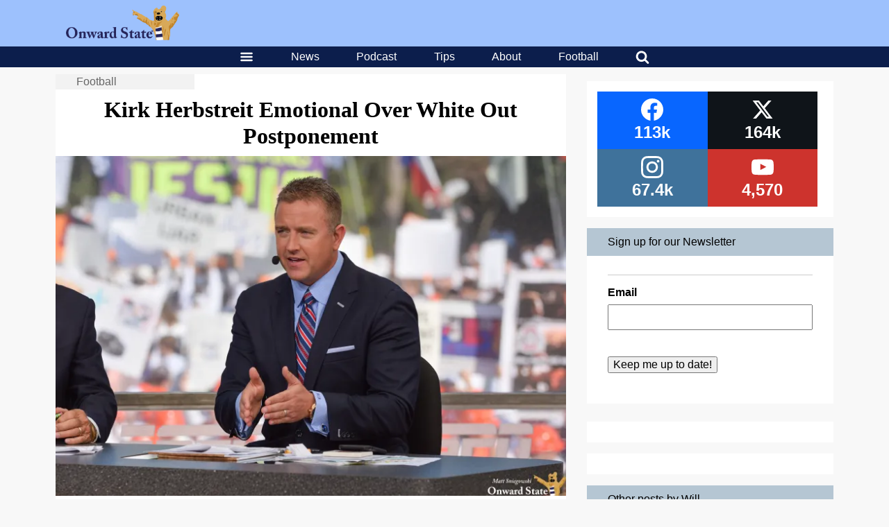

--- FILE ---
content_type: text/html; charset=utf-8
request_url: https://www.google.com/recaptcha/api2/aframe
body_size: 264
content:
<!DOCTYPE HTML><html><head><meta http-equiv="content-type" content="text/html; charset=UTF-8"></head><body><script nonce="m-bMr9gJO_b1Bece8pFufA">/** Anti-fraud and anti-abuse applications only. See google.com/recaptcha */ try{var clients={'sodar':'https://pagead2.googlesyndication.com/pagead/sodar?'};window.addEventListener("message",function(a){try{if(a.source===window.parent){var b=JSON.parse(a.data);var c=clients[b['id']];if(c){var d=document.createElement('img');d.src=c+b['params']+'&rc='+(localStorage.getItem("rc::a")?sessionStorage.getItem("rc::b"):"");window.document.body.appendChild(d);sessionStorage.setItem("rc::e",parseInt(sessionStorage.getItem("rc::e")||0)+1);localStorage.setItem("rc::h",'1769080559581');}}}catch(b){}});window.parent.postMessage("_grecaptcha_ready", "*");}catch(b){}</script></body></html>

--- FILE ---
content_type: application/javascript; charset=utf-8
request_url: https://fundingchoicesmessages.google.com/f/AGSKWxVu9BB7HoYjLAkIK2CJEfSHAkkX2ZbramKWFvGC_Y8LSZMWD_EQLHpfD3wcUVnPC8szuSpbir4C3_AdP49IGCTNfQQQPqsa-o8LUlExbQiJisFBz1vsbcOwaIDHph0HZnrZoHQxh2XzTUs00YaBBN14X7PAiwrsobsaHq5CIrY_hzGA1ONzWJY5FheU/_/ads/postscribe._nine_ad/?PopAd=/advtemplate_youporngay.com
body_size: -1288
content:
window['75d81453-11b5-4486-b673-4232b196e4bd'] = true;

--- FILE ---
content_type: text/plain
request_url: https://www.google-analytics.com/j/collect?v=1&_v=j102&a=105669761&t=pageview&_s=1&dl=https%3A%2F%2Fonwardstate.com%2F2020%2F08%2F11%2Fkirk-herbstreit-emotional-over-white-out-postponement%2F&ul=en-us%40posix&dt=Kirk%20Herbstreit%20Emotional%20Over%20White%20Out%20Postponement%20%7C%20Onward%20State&sr=1280x720&vp=1280x720&_u=YADAAEABAAAAACAAI~&jid=1246785376&gjid=927952886&cid=1580073777.1769080551&tid=UA-111000628-2&_gid=1921207989.1769080552&_r=1&_slc=1&gtm=45He61k2n81PPN9ZXBv78238095za200zd78238095&cd1=&cd2=2026-01-22T11%3A15%3A50.171%2B00%3A00&gcd=13l3l3l3l1l1&dma=0&tag_exp=103116026~103200004~104527907~104528500~104684208~104684211~105391252~115495938~115938465~115938468~116185181~116185182~116682875~117025848~117041588&z=1078541467
body_size: -451
content:
2,cG-5SJPSTLWSY